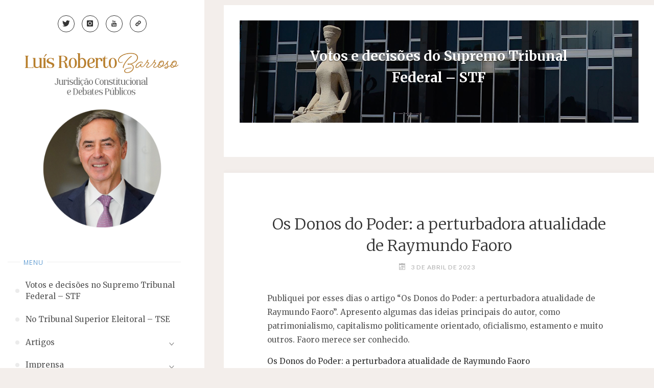

--- FILE ---
content_type: text/html; charset=UTF-8
request_url: https://luisrobertobarroso.com.br/?p=2013
body_size: 54802
content:
<!DOCTYPE html>
<html lang="pt-BR">
<head>
<meta name="viewport" content="width=device-width, user-scalable=yes, initial-scale=1.0">
<meta http-equiv="X-UA-Compatible" content="IE=edge" /><meta charset="UTF-8">
<link rel="profile" href="http://gmpg.org/xfn/11">
<title>Os Donos do Poder: a perturbadora atualidade de Raymundo Faoro &#8211; Luís Roberto Barroso</title>
<meta name='robots' content='max-image-preview:large' />
<link rel='dns-prefetch' href='//fonts.googleapis.com' />
<link rel="alternate" type="application/rss+xml" title="Feed para Luís Roberto Barroso &raquo;" href="https://luisrobertobarroso.com.br/?feed=rss2" />
<link rel="alternate" type="application/rss+xml" title="Feed de comentários para Luís Roberto Barroso &raquo;" href="https://luisrobertobarroso.com.br/?feed=comments-rss2" />
<link rel="alternate" title="oEmbed (JSON)" type="application/json+oembed" href="https://luisrobertobarroso.com.br/index.php?rest_route=%2Foembed%2F1.0%2Fembed&#038;url=https%3A%2F%2Fluisrobertobarroso.com.br%2F%3Fp%3D2013" />
<link rel="alternate" title="oEmbed (XML)" type="text/xml+oembed" href="https://luisrobertobarroso.com.br/index.php?rest_route=%2Foembed%2F1.0%2Fembed&#038;url=https%3A%2F%2Fluisrobertobarroso.com.br%2F%3Fp%3D2013&#038;format=xml" />
<style id='wp-img-auto-sizes-contain-inline-css'>
img:is([sizes=auto i],[sizes^="auto," i]){contain-intrinsic-size:3000px 1500px}
/*# sourceURL=wp-img-auto-sizes-contain-inline-css */
</style>
<style id='wp-emoji-styles-inline-css'>

	img.wp-smiley, img.emoji {
		display: inline !important;
		border: none !important;
		box-shadow: none !important;
		height: 1em !important;
		width: 1em !important;
		margin: 0 0.07em !important;
		vertical-align: -0.1em !important;
		background: none !important;
		padding: 0 !important;
	}
/*# sourceURL=wp-emoji-styles-inline-css */
</style>
<style id='wp-block-library-inline-css'>
:root{--wp-block-synced-color:#7a00df;--wp-block-synced-color--rgb:122,0,223;--wp-bound-block-color:var(--wp-block-synced-color);--wp-editor-canvas-background:#ddd;--wp-admin-theme-color:#007cba;--wp-admin-theme-color--rgb:0,124,186;--wp-admin-theme-color-darker-10:#006ba1;--wp-admin-theme-color-darker-10--rgb:0,107,160.5;--wp-admin-theme-color-darker-20:#005a87;--wp-admin-theme-color-darker-20--rgb:0,90,135;--wp-admin-border-width-focus:2px}@media (min-resolution:192dpi){:root{--wp-admin-border-width-focus:1.5px}}.wp-element-button{cursor:pointer}:root .has-very-light-gray-background-color{background-color:#eee}:root .has-very-dark-gray-background-color{background-color:#313131}:root .has-very-light-gray-color{color:#eee}:root .has-very-dark-gray-color{color:#313131}:root .has-vivid-green-cyan-to-vivid-cyan-blue-gradient-background{background:linear-gradient(135deg,#00d084,#0693e3)}:root .has-purple-crush-gradient-background{background:linear-gradient(135deg,#34e2e4,#4721fb 50%,#ab1dfe)}:root .has-hazy-dawn-gradient-background{background:linear-gradient(135deg,#faaca8,#dad0ec)}:root .has-subdued-olive-gradient-background{background:linear-gradient(135deg,#fafae1,#67a671)}:root .has-atomic-cream-gradient-background{background:linear-gradient(135deg,#fdd79a,#004a59)}:root .has-nightshade-gradient-background{background:linear-gradient(135deg,#330968,#31cdcf)}:root .has-midnight-gradient-background{background:linear-gradient(135deg,#020381,#2874fc)}:root{--wp--preset--font-size--normal:16px;--wp--preset--font-size--huge:42px}.has-regular-font-size{font-size:1em}.has-larger-font-size{font-size:2.625em}.has-normal-font-size{font-size:var(--wp--preset--font-size--normal)}.has-huge-font-size{font-size:var(--wp--preset--font-size--huge)}.has-text-align-center{text-align:center}.has-text-align-left{text-align:left}.has-text-align-right{text-align:right}.has-fit-text{white-space:nowrap!important}#end-resizable-editor-section{display:none}.aligncenter{clear:both}.items-justified-left{justify-content:flex-start}.items-justified-center{justify-content:center}.items-justified-right{justify-content:flex-end}.items-justified-space-between{justify-content:space-between}.screen-reader-text{border:0;clip-path:inset(50%);height:1px;margin:-1px;overflow:hidden;padding:0;position:absolute;width:1px;word-wrap:normal!important}.screen-reader-text:focus{background-color:#ddd;clip-path:none;color:#444;display:block;font-size:1em;height:auto;left:5px;line-height:normal;padding:15px 23px 14px;text-decoration:none;top:5px;width:auto;z-index:100000}html :where(.has-border-color){border-style:solid}html :where([style*=border-top-color]){border-top-style:solid}html :where([style*=border-right-color]){border-right-style:solid}html :where([style*=border-bottom-color]){border-bottom-style:solid}html :where([style*=border-left-color]){border-left-style:solid}html :where([style*=border-width]){border-style:solid}html :where([style*=border-top-width]){border-top-style:solid}html :where([style*=border-right-width]){border-right-style:solid}html :where([style*=border-bottom-width]){border-bottom-style:solid}html :where([style*=border-left-width]){border-left-style:solid}html :where(img[class*=wp-image-]){height:auto;max-width:100%}:where(figure){margin:0 0 1em}html :where(.is-position-sticky){--wp-admin--admin-bar--position-offset:var(--wp-admin--admin-bar--height,0px)}@media screen and (max-width:600px){html :where(.is-position-sticky){--wp-admin--admin-bar--position-offset:0px}}

/*# sourceURL=wp-block-library-inline-css */
</style><style id='wp-block-group-inline-css'>
.wp-block-group{box-sizing:border-box}:where(.wp-block-group.wp-block-group-is-layout-constrained){position:relative}
/*# sourceURL=https://luisrobertobarroso.com.br/wp-includes/blocks/group/style.min.css */
</style>
<style id='wp-block-paragraph-inline-css'>
.is-small-text{font-size:.875em}.is-regular-text{font-size:1em}.is-large-text{font-size:2.25em}.is-larger-text{font-size:3em}.has-drop-cap:not(:focus):first-letter{float:left;font-size:8.4em;font-style:normal;font-weight:100;line-height:.68;margin:.05em .1em 0 0;text-transform:uppercase}body.rtl .has-drop-cap:not(:focus):first-letter{float:none;margin-left:.1em}p.has-drop-cap.has-background{overflow:hidden}:root :where(p.has-background){padding:1.25em 2.375em}:where(p.has-text-color:not(.has-link-color)) a{color:inherit}p.has-text-align-left[style*="writing-mode:vertical-lr"],p.has-text-align-right[style*="writing-mode:vertical-rl"]{rotate:180deg}
/*# sourceURL=https://luisrobertobarroso.com.br/wp-includes/blocks/paragraph/style.min.css */
</style>
<style id='global-styles-inline-css'>
:root{--wp--preset--aspect-ratio--square: 1;--wp--preset--aspect-ratio--4-3: 4/3;--wp--preset--aspect-ratio--3-4: 3/4;--wp--preset--aspect-ratio--3-2: 3/2;--wp--preset--aspect-ratio--2-3: 2/3;--wp--preset--aspect-ratio--16-9: 16/9;--wp--preset--aspect-ratio--9-16: 9/16;--wp--preset--color--black: #000000;--wp--preset--color--cyan-bluish-gray: #abb8c3;--wp--preset--color--white: #ffffff;--wp--preset--color--pale-pink: #f78da7;--wp--preset--color--vivid-red: #cf2e2e;--wp--preset--color--luminous-vivid-orange: #ff6900;--wp--preset--color--luminous-vivid-amber: #fcb900;--wp--preset--color--light-green-cyan: #7bdcb5;--wp--preset--color--vivid-green-cyan: #00d084;--wp--preset--color--pale-cyan-blue: #8ed1fc;--wp--preset--color--vivid-cyan-blue: #0693e3;--wp--preset--color--vivid-purple: #9b51e0;--wp--preset--color--accent-1: #333;--wp--preset--color--accent-2: #1e73be;--wp--preset--color--sitetext: #555;--wp--preset--color--sitebg: #fff;--wp--preset--gradient--vivid-cyan-blue-to-vivid-purple: linear-gradient(135deg,rgb(6,147,227) 0%,rgb(155,81,224) 100%);--wp--preset--gradient--light-green-cyan-to-vivid-green-cyan: linear-gradient(135deg,rgb(122,220,180) 0%,rgb(0,208,130) 100%);--wp--preset--gradient--luminous-vivid-amber-to-luminous-vivid-orange: linear-gradient(135deg,rgb(252,185,0) 0%,rgb(255,105,0) 100%);--wp--preset--gradient--luminous-vivid-orange-to-vivid-red: linear-gradient(135deg,rgb(255,105,0) 0%,rgb(207,46,46) 100%);--wp--preset--gradient--very-light-gray-to-cyan-bluish-gray: linear-gradient(135deg,rgb(238,238,238) 0%,rgb(169,184,195) 100%);--wp--preset--gradient--cool-to-warm-spectrum: linear-gradient(135deg,rgb(74,234,220) 0%,rgb(151,120,209) 20%,rgb(207,42,186) 40%,rgb(238,44,130) 60%,rgb(251,105,98) 80%,rgb(254,248,76) 100%);--wp--preset--gradient--blush-light-purple: linear-gradient(135deg,rgb(255,206,236) 0%,rgb(152,150,240) 100%);--wp--preset--gradient--blush-bordeaux: linear-gradient(135deg,rgb(254,205,165) 0%,rgb(254,45,45) 50%,rgb(107,0,62) 100%);--wp--preset--gradient--luminous-dusk: linear-gradient(135deg,rgb(255,203,112) 0%,rgb(199,81,192) 50%,rgb(65,88,208) 100%);--wp--preset--gradient--pale-ocean: linear-gradient(135deg,rgb(255,245,203) 0%,rgb(182,227,212) 50%,rgb(51,167,181) 100%);--wp--preset--gradient--electric-grass: linear-gradient(135deg,rgb(202,248,128) 0%,rgb(113,206,126) 100%);--wp--preset--gradient--midnight: linear-gradient(135deg,rgb(2,3,129) 0%,rgb(40,116,252) 100%);--wp--preset--font-size--small: 10px;--wp--preset--font-size--medium: 20px;--wp--preset--font-size--large: 25px;--wp--preset--font-size--x-large: 42px;--wp--preset--font-size--normal: 16px;--wp--preset--font-size--larger: 40px;--wp--preset--spacing--20: 0.44rem;--wp--preset--spacing--30: 0.67rem;--wp--preset--spacing--40: 1rem;--wp--preset--spacing--50: 1.5rem;--wp--preset--spacing--60: 2.25rem;--wp--preset--spacing--70: 3.38rem;--wp--preset--spacing--80: 5.06rem;--wp--preset--shadow--natural: 6px 6px 9px rgba(0, 0, 0, 0.2);--wp--preset--shadow--deep: 12px 12px 50px rgba(0, 0, 0, 0.4);--wp--preset--shadow--sharp: 6px 6px 0px rgba(0, 0, 0, 0.2);--wp--preset--shadow--outlined: 6px 6px 0px -3px rgb(255, 255, 255), 6px 6px rgb(0, 0, 0);--wp--preset--shadow--crisp: 6px 6px 0px rgb(0, 0, 0);}:where(.is-layout-flex){gap: 0.5em;}:where(.is-layout-grid){gap: 0.5em;}body .is-layout-flex{display: flex;}.is-layout-flex{flex-wrap: wrap;align-items: center;}.is-layout-flex > :is(*, div){margin: 0;}body .is-layout-grid{display: grid;}.is-layout-grid > :is(*, div){margin: 0;}:where(.wp-block-columns.is-layout-flex){gap: 2em;}:where(.wp-block-columns.is-layout-grid){gap: 2em;}:where(.wp-block-post-template.is-layout-flex){gap: 1.25em;}:where(.wp-block-post-template.is-layout-grid){gap: 1.25em;}.has-black-color{color: var(--wp--preset--color--black) !important;}.has-cyan-bluish-gray-color{color: var(--wp--preset--color--cyan-bluish-gray) !important;}.has-white-color{color: var(--wp--preset--color--white) !important;}.has-pale-pink-color{color: var(--wp--preset--color--pale-pink) !important;}.has-vivid-red-color{color: var(--wp--preset--color--vivid-red) !important;}.has-luminous-vivid-orange-color{color: var(--wp--preset--color--luminous-vivid-orange) !important;}.has-luminous-vivid-amber-color{color: var(--wp--preset--color--luminous-vivid-amber) !important;}.has-light-green-cyan-color{color: var(--wp--preset--color--light-green-cyan) !important;}.has-vivid-green-cyan-color{color: var(--wp--preset--color--vivid-green-cyan) !important;}.has-pale-cyan-blue-color{color: var(--wp--preset--color--pale-cyan-blue) !important;}.has-vivid-cyan-blue-color{color: var(--wp--preset--color--vivid-cyan-blue) !important;}.has-vivid-purple-color{color: var(--wp--preset--color--vivid-purple) !important;}.has-black-background-color{background-color: var(--wp--preset--color--black) !important;}.has-cyan-bluish-gray-background-color{background-color: var(--wp--preset--color--cyan-bluish-gray) !important;}.has-white-background-color{background-color: var(--wp--preset--color--white) !important;}.has-pale-pink-background-color{background-color: var(--wp--preset--color--pale-pink) !important;}.has-vivid-red-background-color{background-color: var(--wp--preset--color--vivid-red) !important;}.has-luminous-vivid-orange-background-color{background-color: var(--wp--preset--color--luminous-vivid-orange) !important;}.has-luminous-vivid-amber-background-color{background-color: var(--wp--preset--color--luminous-vivid-amber) !important;}.has-light-green-cyan-background-color{background-color: var(--wp--preset--color--light-green-cyan) !important;}.has-vivid-green-cyan-background-color{background-color: var(--wp--preset--color--vivid-green-cyan) !important;}.has-pale-cyan-blue-background-color{background-color: var(--wp--preset--color--pale-cyan-blue) !important;}.has-vivid-cyan-blue-background-color{background-color: var(--wp--preset--color--vivid-cyan-blue) !important;}.has-vivid-purple-background-color{background-color: var(--wp--preset--color--vivid-purple) !important;}.has-black-border-color{border-color: var(--wp--preset--color--black) !important;}.has-cyan-bluish-gray-border-color{border-color: var(--wp--preset--color--cyan-bluish-gray) !important;}.has-white-border-color{border-color: var(--wp--preset--color--white) !important;}.has-pale-pink-border-color{border-color: var(--wp--preset--color--pale-pink) !important;}.has-vivid-red-border-color{border-color: var(--wp--preset--color--vivid-red) !important;}.has-luminous-vivid-orange-border-color{border-color: var(--wp--preset--color--luminous-vivid-orange) !important;}.has-luminous-vivid-amber-border-color{border-color: var(--wp--preset--color--luminous-vivid-amber) !important;}.has-light-green-cyan-border-color{border-color: var(--wp--preset--color--light-green-cyan) !important;}.has-vivid-green-cyan-border-color{border-color: var(--wp--preset--color--vivid-green-cyan) !important;}.has-pale-cyan-blue-border-color{border-color: var(--wp--preset--color--pale-cyan-blue) !important;}.has-vivid-cyan-blue-border-color{border-color: var(--wp--preset--color--vivid-cyan-blue) !important;}.has-vivid-purple-border-color{border-color: var(--wp--preset--color--vivid-purple) !important;}.has-vivid-cyan-blue-to-vivid-purple-gradient-background{background: var(--wp--preset--gradient--vivid-cyan-blue-to-vivid-purple) !important;}.has-light-green-cyan-to-vivid-green-cyan-gradient-background{background: var(--wp--preset--gradient--light-green-cyan-to-vivid-green-cyan) !important;}.has-luminous-vivid-amber-to-luminous-vivid-orange-gradient-background{background: var(--wp--preset--gradient--luminous-vivid-amber-to-luminous-vivid-orange) !important;}.has-luminous-vivid-orange-to-vivid-red-gradient-background{background: var(--wp--preset--gradient--luminous-vivid-orange-to-vivid-red) !important;}.has-very-light-gray-to-cyan-bluish-gray-gradient-background{background: var(--wp--preset--gradient--very-light-gray-to-cyan-bluish-gray) !important;}.has-cool-to-warm-spectrum-gradient-background{background: var(--wp--preset--gradient--cool-to-warm-spectrum) !important;}.has-blush-light-purple-gradient-background{background: var(--wp--preset--gradient--blush-light-purple) !important;}.has-blush-bordeaux-gradient-background{background: var(--wp--preset--gradient--blush-bordeaux) !important;}.has-luminous-dusk-gradient-background{background: var(--wp--preset--gradient--luminous-dusk) !important;}.has-pale-ocean-gradient-background{background: var(--wp--preset--gradient--pale-ocean) !important;}.has-electric-grass-gradient-background{background: var(--wp--preset--gradient--electric-grass) !important;}.has-midnight-gradient-background{background: var(--wp--preset--gradient--midnight) !important;}.has-small-font-size{font-size: var(--wp--preset--font-size--small) !important;}.has-medium-font-size{font-size: var(--wp--preset--font-size--medium) !important;}.has-large-font-size{font-size: var(--wp--preset--font-size--large) !important;}.has-x-large-font-size{font-size: var(--wp--preset--font-size--x-large) !important;}
/*# sourceURL=global-styles-inline-css */
</style>

<style id='classic-theme-styles-inline-css'>
/*! This file is auto-generated */
.wp-block-button__link{color:#fff;background-color:#32373c;border-radius:9999px;box-shadow:none;text-decoration:none;padding:calc(.667em + 2px) calc(1.333em + 2px);font-size:1.125em}.wp-block-file__button{background:#32373c;color:#fff;text-decoration:none}
/*# sourceURL=/wp-includes/css/classic-themes.min.css */
</style>
<link rel='stylesheet' id='verbosa-themefonts-css' href='https://luisrobertobarroso.com.br/wp-content/themes/verbosa/resources/fonts/fontfaces.css?ver=1.2.1.1' media='all' />
<link rel='stylesheet' id='verbosa-googlefonts-css' href='//fonts.googleapis.com/css?family=Merriweather%3A%7CJosefin+Sans%3A%7CLato%3A%7COpen+Sans%3A%7CMerriweather%3A100%2C200%2C300%2C400%2C500%2C600%2C700%2C800%2C900%7CJosefin+Sans%3A300%7CLato%3A300%7CMerriweather%3A400%7COpen+Sans%3A300%7CMerriweather%3A300%7CLato%3A400&#038;ver=1.2.1.1' media='all' />
<link rel='stylesheet' id='verbosa-main-css' href='https://luisrobertobarroso.com.br/wp-content/themes/verbosa/style.css?ver=1.2.1.1' media='all' />
<style id='verbosa-main-inline-css'>
 #content, #colophon-inside { max-width: 1440px; } #sidebar { width: 400px; } #container.two-columns-left .main, #container.two-columns-right .main { width: calc(97% - 400px); } #container.two-columns-left #sidebar-back, #container.two-columns-right #sidebar-back { width: calc( 50% - 320px); min-width: 400px;} html { font-family: Merriweather; font-size: 16px; font-weight: 400; line-height: 1.8; } #site-title { font-family: Josefin Sans; font-size: 150%; font-weight: 300; } #site-description { font-family: Lato; font-size: 110%; font-weight: 300; } #access ul li a { font-family: Merriweather; font-size: 100%; font-weight: 400; } #mobile-menu ul li a { font-family: Merriweather; } .widget-title { font-family: Open Sans; font-size: 80%; font-weight: 300; } .widget-container { font-family: Merriweather; font-size: 80%; font-weight: 300; } .entry-title, #reply-title { font-family: Merriweather; color: #333; font-size: 200%; font-weight: 300;} h1 { font-size: 2.76em; } h2 { font-size: 2.4em; } h3 { font-size: 2.04em; } h4 { font-size: 1.68em; } h5 { font-size: 1.32em; } h6 { font-size: 0.96em; } h1, h2, h3, h4, h5, h6 { font-family: Merriweather; font-weight: 400; } body { color: #555; background-color: #F3EEEB; } #site-title a, #access li { color: #333; } #site-description { color: #AEAEAE; } #access a, #access .dropdown-toggle, #mobile-menu a, #mobile-menu .dropdown-toggle { color: #555; } #access a:hover, #mobile-menu a:hover { color: #1e73be; } #access li a span:before { background-color: #cccccc; } #access li:hover > a:before { background-color: #1e73be; } .dropdown-toggle:hover:after { border-color: #AEAEAE;} .searchform:before { background-color: #1e73be; color: #fff;} #colophon .searchform:before { color: #fff; } article.hentry, .main > div:not(#content-masonry), .comment-header, .main > header, .main > nav#nav-below, .pagination span, .pagination a, #nav-old-below, .content-widget { background-color: #fff; } #sidebar-back, #sidebar, nav#mobile-menu { background-color: #fff; } .pagination a:hover, .pagination span:hover { border-color: #AEAEAE;} #breadcrumbs-container { background-color: #fff;} #colophon { background-color: #fff; } span.entry-format i { color: #AEAEAE; border-color: #AEAEAE;} span.entry-format i:hover { color: #1e73be; } .entry-format > i:before { color: #AEAEAE;} .entry-content blockquote::before, .entry-content blockquote::after { color: rgba(85,85,85,0.1); } a { color: #333; } a:hover, .entry-meta span a:hover, .widget-title span, .comments-link a:hover { color: #1e73be; } .entry-meta a { background-image: linear-gradient(to bottom, #1e73be 0%, #1e73be 100%);} .entry-title a { background-image: linear-gradient(to bottom, #333 0%, #333 100%);} .author-info .author-avatar img { border-color: #eeeeee; background-color: #fff ;} #footer a, .page-title strong { color: #333; } #footer a:hover { color: #1e73be; } .socials a { border-color: #333;} .socials a:before { color: #333; } .socials a:after { background-color: #1e73be; } #commentform { } #toTop .icon-back2top:before { color: #333; } #toTop:hover .icon-back2top:before { color: #1e73be; } .page-link a:hover { background: #1e73be; color: #F3EEEB; } .page-link > span > em { background-color: #eeeeee; } .verbosa-caption-one .main .wp-caption .wp-caption-text { border-color: #eeeeee; } .verbosa-caption-two .main .wp-caption .wp-caption-text { background-color: #f5f5f5; } .verbosa-image-one .entry-content img[class*="align"], .verbosa-image-one .entry-summary img[class*="align"], .verbosa-image-two .entry-content img[class*='align'], .verbosa-image-two .entry-summary img[class*='align'] { border-color: #eeeeee; } .verbosa-image-five .entry-content img[class*='align'], .verbosa-image-five .entry-summary img[class*='align'] { border-color: #1e73be; } /* diffs */ #sidebar .searchform { border-color: #eeeeee; } #colophon .searchform { border-color: #eeeeee; } .main .searchform { border-color: #eeeeee; background-color: #fff;} .searchform .searchsubmit { color: #AEAEAE;} .socials a:after { color: #fff;} #breadcrumbs-nav .icon-angle-right::before, .entry-meta span, .entry-meta span a, .entry-utility span, .entry-meta time, .comment-meta a, .entry-meta .icon-metas:before, a.continue-reading-link { color: #AEAEAE; font-size: 90%; font-weight: 400; } .entry-meta span, .entry-meta span a, .entry-utility span, .entry-meta time, .comment-meta a, a.continue-reading-link { font-family: Lato; } a.continue-reading-link { background-color: #1e73be; color: #fff; } a.continue-reading-link:hover { background-color: #333; } .comment-form > p:before { color: #AEAEAE; } .comment-form > p:hover:before { color: #1e73be; } code, #nav-below .nav-previous a:before, #nav-below .nav-next a:before { background-color: #eeeeee; } #nav-below .nav-previous a:hover:before, #nav-below .nav-next a:hover:before { background-color: #dddddd; } #nav-below em { color: #AEAEAE;} #nav-below > div:before { border-color: #eeeeee; background-color: #fff;} #nav-below > div:hover:before { border-color: #dddddd; background-color: #dddddd;} pre, article .author-info, .comment-author, #nav-comments, .page-link, .commentlist .comment-body, .commentlist .pingback, .commentlist img.avatar { border-color: #eeeeee; } #sidebar .widget-title span { background-color: #fff; } #sidebar .widget-title:after { background-color: #eeeeee; } #site-copyright, #footer { border-color: #eeeeee; } #colophon .widget-title span { background-color: #fff; } #colophon .widget-title:after { background-color: #eeeeee; } select, input[type], textarea { color: #555; /*background-color: #f5f5f5;*/ } input[type="submit"], input[type="reset"] { background-color: #333; color: #fff; } input[type="submit"]:hover, input[type="reset"]:hover { background-color: #1e73be; } select, input[type], textarea { border-color: #e9e9e9; } input[type]:hover, textarea:hover, input[type]:focus, textarea:focus { /*background-color: rgba(245,245,245,0.65);*/ border-color: #cdcdcd; } hr { background-color: #e9e9e9; } #toTop { background-color: rgba(250,250,250,0.8) } /* gutenberg */ .wp-block-image.alignwide, .wp-block-image.alignfull { margin-left: -9rem; margin-right: -9rem; } .wp-block-image.alignwide img, .wp-block-image.alignfull img { width: 100%; max-width: 100%; } .has-accent-1-color, .has-accent-1-color:hover { color: #333; } .has-accent-2-color, .has-accent-2-color:hover { color: #1e73be; } .has-sitetext-color, .has-sitetext-color:hover { color: #555; } .has-sitebg-color, .has-sitebg-color:hover { color: #fff; } .has-accent-1-background-color { background-color: #333; } .has-accent-2-background-color { background-color: #1e73be; } .has-sitetext-background-color { background-color: #555; } .has-sitebg-background-color { background-color: #fff; } .has-small-font-size { font-size: 10px; } .has-regular-font-size { font-size: 16px; } .has-large-font-size { font-size: 25px; } .has-larger-font-size { font-size: 40px; } .has-huge-font-size { font-size: 40px; } .main .entry-content, .main .entry-summary { text-align: inherit; } .main p, .main ul, .main ol, .main dd, .main pre, .main hr { margin-bottom: 1em; } .main p { text-indent: 0em; } .main a.post-featured-image { background-position: center center; } .main .featured-bar { height: 5px; background-color: #1e73be;} .main .featured-bar:before { background-color: #333;} .main { margin-top: 10px; } .verbosa-cropped-featured .main .post-thumbnail-container { height: 200px; } .verbosa-responsive-featured .main .post-thumbnail-container { max-height: 200px; height: auto; } article.hentry, #breadcrumbs-nav, .verbosa-magazine-one #content-masonry article.hentry, .verbosa-magazine-one .pad-container { padding-left: 10%; padding-right: 10%; } .verbosa-magazine-two #content-masonry article.hentry, .verbosa-magazine-two .pad-container, .with-masonry.verbosa-magazine-two #breadcrumbs-nav { padding-left: 4.76%; padding-right: 4.76%; } .verbosa-magazine-three #content-masonry article.hentry, .verbosa-magazine-three .pad-container, .with-masonry.verbosa-magazine-three #breadcrumbs-nav { padding-left: 3.23%; padding-right: 3.23%; } article.hentry .post-thumbnail-container { margin-left: -15%; margin-right: -15%; width: 130%; } #branding img.header-image { max-height: 250px; } #site-title, #site-description { display: none; } .lp-staticslider .staticslider-caption-title, .seriousslider.seriousslider-theme .seriousslider-caption-title { font-family: Josefin Sans; /* font-weight: 300; */ } .lp-staticslider .staticslider-caption-text, .seriousslider.seriousslider-theme .seriousslider-caption-text { font-family: Lato; font-weight: 300; } a[class^="staticslider-button"] { font-family: Lato; font-size: 90%; font-weight: 400; } .lp-text-overlay, .lp-text { background-color: #fff; } .lp-staticslider .staticslider-caption, .seriousslider.seriousslider-theme .seriousslider-caption, .verbosa-landing-page .lp-text-inside, .verbosa-landing-page .lp-posts-inside, .verbosa-landing-page .lp-page-inside, .verbosa-landing-page .content-widget { max-width: 1440px; } .verbosa-landing-page .content-widget { margin: 0 auto; } a.staticslider-button-1 { color: #fff; border-color: #1e73be; background-color: #1e73be; } a.staticslider-button-1:hover { color: #1e73be; } a.staticslider-button-2 { border-color: #fff; background-color: #fff; color: #555; } .staticslider-button-2:hover { color: #fff; background-color: transparent; } 
/*# sourceURL=verbosa-main-inline-css */
</style>
<link rel='stylesheet' id='cryout-serious-slider-style-css' href='https://luisrobertobarroso.com.br/wp-content/plugins/cryout-serious-slider/resources/style.css?ver=1.2.4' media='all' />
<script src="https://luisrobertobarroso.com.br/wp-includes/js/jquery/jquery.min.js?ver=3.7.1" id="jquery-core-js"></script>
<script src="https://luisrobertobarroso.com.br/wp-includes/js/jquery/jquery-migrate.min.js?ver=3.4.1" id="jquery-migrate-js"></script>
<script src="https://luisrobertobarroso.com.br/wp-content/plugins/cryout-serious-slider/resources/jquery.mobile.custom.min.js?ver=1.2.4" id="cryout-serious-slider-jquerymobile-js"></script>
<script src="https://luisrobertobarroso.com.br/wp-content/plugins/cryout-serious-slider/resources/slider.js?ver=1.2.4" id="cryout-serious-slider-script-js"></script>
<link rel="https://api.w.org/" href="https://luisrobertobarroso.com.br/index.php?rest_route=/" /><link rel="alternate" title="JSON" type="application/json" href="https://luisrobertobarroso.com.br/index.php?rest_route=/wp/v2/posts/2013" /><link rel="EditURI" type="application/rsd+xml" title="RSD" href="https://luisrobertobarroso.com.br/xmlrpc.php?rsd" />
<meta name="generator" content="WordPress 6.9" />
<link rel="canonical" href="https://luisrobertobarroso.com.br/?p=2013" />
<link rel='shortlink' href='https://luisrobertobarroso.com.br/?p=2013' />
<link rel="author" href="http://luisrobertobarroso.com.br"><script type="text/javascript" src="https://www.w3counter.com/tracker.js?id=108109&wphead=true"></script>
</head>

<body class="wp-singular post-template-default single single-post postid-2013 single-format-standard wp-custom-logo wp-embed-responsive wp-theme-verbosa verbosa-image-one verbosa-caption-two verbosa-cropped-featured verbosa-magazine-two verbosa-magazine-layout verbosa-comhide-in-posts verbosa-comment-placeholder verbosa-hide-page-title verbosa-hide-cat-title verbosa-elementshadow verbosa-no-sidebar-back" itemscope itemtype="http://schema.org/WebPage">
			<a class="skip-link screen-reader-text" href="#main" title="Skip to content"> Skip to content </a>
			<div id="site-wrapper">

		<div id="content" class="cryout">
			
<div id="container" class="two-columns-left">
		<div id="sidebar">

		<header id="header"  itemscope itemtype="http://schema.org/WPHeader">
			<nav id="mobile-menu">
				<div><ul id="mobile-nav" class=""><li id="menu-item-1836" class="menu-item menu-item-type-post_type menu-item-object-page menu-item-1836"><a href="https://luisrobertobarroso.com.br/?page_id=41"><span>Votos e decisões no Supremo Tribunal Federal &#8211; STF</span></a></li>
<li id="menu-item-1843" class="menu-item menu-item-type-post_type menu-item-object-page menu-item-1843"><a href="https://luisrobertobarroso.com.br/?page_id=1357"><span>No Tribunal Superior Eleitoral &#8211; TSE</span></a></li>
<li id="menu-item-1833" class="menu-item menu-item-type-post_type menu-item-object-page menu-item-has-children menu-item-1833"><a href="https://luisrobertobarroso.com.br/?page_id=37"><span>Artigos</span></a>
<ul class="sub-menu">
	<li id="menu-item-1840" class="menu-item menu-item-type-post_type menu-item-object-page menu-item-1840"><a href="https://luisrobertobarroso.com.br/?page_id=37"><span>Artigos acadêmicos</span></a></li>
	<li id="menu-item-1841" class="menu-item menu-item-type-post_type menu-item-object-page menu-item-1841"><a href="https://luisrobertobarroso.com.br/?page_id=552"><span>Artigos jornalísticos</span></a></li>
</ul>
</li>
<li id="menu-item-1838" class="menu-item menu-item-type-post_type menu-item-object-page menu-item-has-children menu-item-1838"><a href="https://luisrobertobarroso.com.br/?page_id=498"><span>Imprensa</span></a>
<ul class="sub-menu">
	<li id="menu-item-1845" class="menu-item menu-item-type-post_type menu-item-object-page menu-item-1845"><a href="https://luisrobertobarroso.com.br/?page_id=498"><span>Entrevistas</span></a></li>
	<li id="menu-item-1844" class="menu-item menu-item-type-post_type menu-item-object-page menu-item-1844"><a href="https://luisrobertobarroso.com.br/?page_id=1360"><span>Matérias e notas</span></a></li>
</ul>
</li>
<li id="menu-item-1846" class="menu-item menu-item-type-post_type menu-item-object-page menu-item-1846"><a href="https://luisrobertobarroso.com.br/?page_id=487"><span>Palestras</span></a></li>
<li id="menu-item-1832" class="menu-item menu-item-type-post_type menu-item-object-page menu-item-1832"><a href="https://luisrobertobarroso.com.br/?page_id=567"><span>Sustentações orais como advogado</span></a></li>
<li id="menu-item-1837" class="menu-item menu-item-type-post_type menu-item-object-page menu-item-1837"><a href="https://luisrobertobarroso.com.br/?page_id=485"><span>Aulas</span></a></li>
<li id="menu-item-1834" class="menu-item menu-item-type-post_type menu-item-object-page menu-item-1834"><a href="https://luisrobertobarroso.com.br/?page_id=39"><span>Discursos e pronunciamentos</span></a></li>
<li id="menu-item-1848" class="menu-item menu-item-type-post_type menu-item-object-page menu-item-1848"><a href="https://luisrobertobarroso.com.br/?page_id=1379"><span>Livros</span></a></li>
<li id="menu-item-1803" class="menu-item menu-item-type-post_type menu-item-object-page menu-item-has-children menu-item-1803"><a href="https://luisrobertobarroso.com.br/?page_id=45"><span>Vídeos</span></a>
<ul class="sub-menu">
	<li id="menu-item-1835" class="menu-item menu-item-type-post_type menu-item-object-page menu-item-1835"><a href="https://luisrobertobarroso.com.br/?page_id=45"><span>Vídeos em português</span></a></li>
	<li id="menu-item-1839" class="menu-item menu-item-type-post_type menu-item-object-page menu-item-1839"><a href="https://luisrobertobarroso.com.br/?page_id=523"><span>Vídeos em inglês</span></a></li>
	<li id="menu-item-1842" class="menu-item menu-item-type-post_type menu-item-object-page menu-item-1842"><a href="https://luisrobertobarroso.com.br/?page_id=983"><span>Vídeos em espanhol</span></a></li>
	<li id="menu-item-1849" class="menu-item menu-item-type-post_type menu-item-object-page menu-item-1849"><a href="https://luisrobertobarroso.com.br/?page_id=1449"><span>Vídeos em francês</span></a></li>
</ul>
</li>
<li id="menu-item-1804" class="menu-item menu-item-type-custom menu-item-object-custom menu-item-1804"><a target="_blank" href="https://pt.m.wikipedia.org/wiki/Lu%C3%ADs_Roberto_Barroso"><span>Na Wikipédia</span></a></li>
<li id="menu-item-1850" class="menu-item menu-item-type-post_type menu-item-object-page menu-item-1850"><a href="https://luisrobertobarroso.com.br/?page_id=1530"><span>Termos de uso para as redes sociais</span></a></li>
</ul></div>				<button type="button" id="nav-cancel"><i class="icon-cross"></i></button>
			</nav>
			<div id="branding" role="banner">
									<button type="button" id="nav-toggle"><span>&nbsp;</span></button>
								<nav id="sheader_above" class="socials"><a target="_blank" href="https://twitter.com/LRobertoBarroso"  class="menu-item menu-item-type-custom menu-item-object-custom menu-item-1799"><span>Twitter</span></a><a target="_blank" href="https://www.instagram.com/lrobertobarroso/"  class="menu-item menu-item-type-custom menu-item-object-custom menu-item-1800"><span>Instagram</span></a><a target="_blank" href="https://www.youtube.com/channel/UCwXVVKw-Us0o04AusVEA0Bg/videos"  class="menu-item menu-item-type-custom menu-item-object-custom menu-item-1801"><span>Youtube</span></a><a href="https://luisrobertobarroso.com.br/?page_id=1530"  class="menu-item menu-item-type-post_type menu-item-object-page menu-item-1847"><span>Termos de uso para as redes sociais</span></a></nav><div class="identity"><a href="https://luisrobertobarroso.com.br/" id="logo" class="custom-logo-link" title="Luís Roberto Barroso" rel="home"><img   src="https://luisrobertobarroso.com.br/wp-content/uploads/2021/06/cropped-cropped-Assinatura-Ministro-em-varios-formatosAssinatura_Jurisdição-Constitucional-e-Debates-Públicos-1.png" class="custom-logo" alt="Luís Roberto Barroso" decoding="async" fetchpriority="high" srcset="https://luisrobertobarroso.com.br/wp-content/uploads/2021/06/cropped-cropped-Assinatura-Ministro-em-varios-formatosAssinatura_Jurisdição-Constitucional-e-Debates-Públicos-1.png 469w, https://luisrobertobarroso.com.br/wp-content/uploads/2021/06/cropped-cropped-Assinatura-Ministro-em-varios-formatosAssinatura_Jurisdição-Constitucional-e-Debates-Públicos-1-300x91.png 300w" sizes="(max-width: 469px) 100vw, 469px" /></a></div>								<img class="header-image" alt="Os Donos do Poder: a perturbadora atualidade de Raymundo Faoro" src="https://luisrobertobarroso.com.br/wp-content/uploads/2025/03/cropped-Design-sem-nome.png" />
					
<aside id="primary" class="widget-area sidey"  itemscope itemtype="http://schema.org/WPSideBar">
	
	<section id="block-5" class="widget-container widget_block">
<div class="wp-block-group"><div class="wp-block-group__inner-container is-layout-flow wp-block-group-is-layout-flow"></div></div>
</section><section id="block-6" class="widget-container widget_block">
<div class="wp-block-group"><div class="wp-block-group__inner-container is-layout-flow wp-block-group-is-layout-flow"></div></div>
</section>
	</aside>

									<nav id="access" role="navigation"  aria-label="Primary Menu"  itemscope itemtype="http://schema.org/SiteNavigationElement">
						<h3 class="widget-title menu-title"><span>Menu</span></h3>
							<div><ul id="prime_nav" class=""><li class="menu-item menu-item-type-post_type menu-item-object-page menu-item-1836"><a href="https://luisrobertobarroso.com.br/?page_id=41"><span>Votos e decisões no Supremo Tribunal Federal &#8211; STF</span></a></li>
<li class="menu-item menu-item-type-post_type menu-item-object-page menu-item-1843"><a href="https://luisrobertobarroso.com.br/?page_id=1357"><span>No Tribunal Superior Eleitoral &#8211; TSE</span></a></li>
<li class="menu-item menu-item-type-post_type menu-item-object-page menu-item-has-children menu-item-1833"><a href="https://luisrobertobarroso.com.br/?page_id=37"><span>Artigos</span></a>
<ul class="sub-menu">
	<li class="menu-item menu-item-type-post_type menu-item-object-page menu-item-1840"><a href="https://luisrobertobarroso.com.br/?page_id=37"><span>Artigos acadêmicos</span></a></li>
	<li class="menu-item menu-item-type-post_type menu-item-object-page menu-item-1841"><a href="https://luisrobertobarroso.com.br/?page_id=552"><span>Artigos jornalísticos</span></a></li>
</ul>
</li>
<li class="menu-item menu-item-type-post_type menu-item-object-page menu-item-has-children menu-item-1838"><a href="https://luisrobertobarroso.com.br/?page_id=498"><span>Imprensa</span></a>
<ul class="sub-menu">
	<li class="menu-item menu-item-type-post_type menu-item-object-page menu-item-1845"><a href="https://luisrobertobarroso.com.br/?page_id=498"><span>Entrevistas</span></a></li>
	<li class="menu-item menu-item-type-post_type menu-item-object-page menu-item-1844"><a href="https://luisrobertobarroso.com.br/?page_id=1360"><span>Matérias e notas</span></a></li>
</ul>
</li>
<li class="menu-item menu-item-type-post_type menu-item-object-page menu-item-1846"><a href="https://luisrobertobarroso.com.br/?page_id=487"><span>Palestras</span></a></li>
<li class="menu-item menu-item-type-post_type menu-item-object-page menu-item-1832"><a href="https://luisrobertobarroso.com.br/?page_id=567"><span>Sustentações orais como advogado</span></a></li>
<li class="menu-item menu-item-type-post_type menu-item-object-page menu-item-1837"><a href="https://luisrobertobarroso.com.br/?page_id=485"><span>Aulas</span></a></li>
<li class="menu-item menu-item-type-post_type menu-item-object-page menu-item-1834"><a href="https://luisrobertobarroso.com.br/?page_id=39"><span>Discursos e pronunciamentos</span></a></li>
<li class="menu-item menu-item-type-post_type menu-item-object-page menu-item-1848"><a href="https://luisrobertobarroso.com.br/?page_id=1379"><span>Livros</span></a></li>
<li class="menu-item menu-item-type-post_type menu-item-object-page menu-item-has-children menu-item-1803"><a href="https://luisrobertobarroso.com.br/?page_id=45"><span>Vídeos</span></a>
<ul class="sub-menu">
	<li class="menu-item menu-item-type-post_type menu-item-object-page menu-item-1835"><a href="https://luisrobertobarroso.com.br/?page_id=45"><span>Vídeos em português</span></a></li>
	<li class="menu-item menu-item-type-post_type menu-item-object-page menu-item-1839"><a href="https://luisrobertobarroso.com.br/?page_id=523"><span>Vídeos em inglês</span></a></li>
	<li class="menu-item menu-item-type-post_type menu-item-object-page menu-item-1842"><a href="https://luisrobertobarroso.com.br/?page_id=983"><span>Vídeos em espanhol</span></a></li>
	<li class="menu-item menu-item-type-post_type menu-item-object-page menu-item-1849"><a href="https://luisrobertobarroso.com.br/?page_id=1449"><span>Vídeos em francês</span></a></li>
</ul>
</li>
<li class="menu-item menu-item-type-custom menu-item-object-custom menu-item-1804"><a target="_blank" href="https://pt.m.wikipedia.org/wiki/Lu%C3%ADs_Roberto_Barroso"><span>Na Wikipédia</span></a></li>
<li class="menu-item menu-item-type-post_type menu-item-object-page menu-item-1850"><a href="https://luisrobertobarroso.com.br/?page_id=1530"><span>Termos de uso para as redes sociais</span></a></li>
</ul></div>					</nav><!-- #access -->
				
			</div><!-- #branding -->
		</header><!-- #header -->

		
<aside id="secondary" class="widget-area sidey"  itemscope itemtype="http://schema.org/WPSideBar">

		<section id="block-3" class="widget-container widget_block">
<div class="wp-block-group"><div class="wp-block-group__inner-container is-layout-flow wp-block-group-is-layout-flow"></div></div>
</section><section id="block-4" class="widget-container widget_block">
<div class="wp-block-group"><div class="wp-block-group__inner-container is-layout-flow wp-block-group-is-layout-flow"></div></div>
</section>
	</aside>
		
<aside id="tertiary" class="widget-area sidey"  itemscope itemtype="http://schema.org/WPSideBar">
	
	
	</aside>

			<footer id="footer" role="contentinfo"  itemscope itemtype="http://schema.org/WPFooter">
		<div id="footer-inside">
					</div> <!-- #footer-inside -->
	</footer><!-- #footer -->

		</div><!--sidebar-->
		<div id="sidebar-back"></div>
	<main id="main" class="main">
				<aside class="content-widget content-widget-before"  itemscope itemtype="http://schema.org/WPSideBar">
			<section id="cryout_serious_slider_widget-4" class="widget-container serious-slider-widget">		<div id="serious-slider-10-rnd4360" class="cryout-serious-slider seriousslider serious-slider-10-rnd4360 cryout-serious-slider-10 seriousslider-overlay1 seriousslider-dark seriousslider-shadow-none seriousslider-responsive-legacy seriousslider-hidetitles-0 seriousslider-slide seriousslider-sizing2 seriousslider-aligncenter seriousslider-caption-animation-slide seriousslider-textstyle-textshadow" data-ride="seriousslider">
			<div class="seriousslider-inner" role="listbox">

			
			<div class="item slide-1 active" role="option">
								<a  href="https://luisrobertobarroso.com.br/publicacoes/" >
					<img class="item-image" src="https://luisrobertobarroso.com.br/wp-content/uploads/2021/06/UERJ_1200x200.png" alt="Artigos acadêmicos" width="1020" height="200">
				</a>
												<div class="seriousslider-caption">
					<div class="seriousslider-caption-inside">
						<div class="seriousslider-caption-title"><span>Artigos acadêmicos</span></div>												<div class="seriousslider-caption-buttons">
																																											</div>
					</div><!--seriousslider-caption-inside-->
				</div><!--seriousslider-caption-->
								<div class="seriousslider-hloader"></div>
				<figure class="seriousslider-cloader">
					<svg width="200" height="200">
						<circle cx="95" cy="95" r="20" transform="rotate(-90, 95, 95)"/>
					</svg>
			  </figure>
			</div>

			
			<div class="item slide-2 " role="option">
								<a  href="https://luisrobertobarroso.com.br/votos-e-decisoes/" >
					<img class="item-image" src="https://luisrobertobarroso.com.br/wp-content/uploads/2021/06/STF_1020x200.png" alt="Votos e decisões do Supremo Tribunal Federal &#8211; STF" width="1020" height="200">
				</a>
												<div class="seriousslider-caption">
					<div class="seriousslider-caption-inside">
						<div class="seriousslider-caption-title"><span>Votos e decisões do Supremo Tribunal Federal &#8211; STF</span></div>												<div class="seriousslider-caption-buttons">
																																											</div>
					</div><!--seriousslider-caption-inside-->
				</div><!--seriousslider-caption-->
								<div class="seriousslider-hloader"></div>
				<figure class="seriousslider-cloader">
					<svg width="200" height="200">
						<circle cx="95" cy="95" r="20" transform="rotate(-90, 95, 95)"/>
					</svg>
			  </figure>
			</div>

			
			<div class="item slide-3 " role="option">
								<a  href="https://luisrobertobarroso.com.br/no-tse/" >
					<img class="item-image" src="https://luisrobertobarroso.com.br/wp-content/uploads/2021/06/TSE_1200x200-1.png" alt="No Tribunal Superior Eleitoral &#8211; TSE" width="1020" height="200">
				</a>
												<div class="seriousslider-caption">
					<div class="seriousslider-caption-inside">
						<div class="seriousslider-caption-title"><span>No Tribunal Superior Eleitoral &#8211; TSE</span></div>												<div class="seriousslider-caption-buttons">
																																											</div>
					</div><!--seriousslider-caption-inside-->
				</div><!--seriousslider-caption-->
								<div class="seriousslider-hloader"></div>
				<figure class="seriousslider-cloader">
					<svg width="200" height="200">
						<circle cx="95" cy="95" r="20" transform="rotate(-90, 95, 95)"/>
					</svg>
			  </figure>
			</div>

						</div>

			<div class="seriousslider-indicators">
				<ol class="seriousslider-indicators-inside">
										<li data-target="#serious-slider-10-rnd4360" data-slide-to="0" class="active"></li>
										<li data-target="#serious-slider-10-rnd4360" data-slide-to="1" ></li>
										<li data-target="#serious-slider-10-rnd4360" data-slide-to="2" ></li>
									</ol>
			</div>

			<button class="left seriousslider-control" data-target="#serious-slider-10-rnd4360" role="button" data-slide="prev">
			  <span class="sicon-prev control-arrow" aria-hidden="true"></span>
			  <span class="sr-only">Previous Slide</span>
			</button>
			<button class="right seriousslider-control" data-target="#serious-slider-10-rnd4360" role="button" data-slide="next">
			  <span class="sicon-next control-arrow" aria-hidden="true"></span>
			  <span class="sr-only">Next Slide</span>
			</button>
		</div>
		</section>		</aside><!--content-widget-->
		
			<article id="post-2013" class="post-2013 post type-post status-publish format-standard hentry category-sem-categoria" itemscope itemtype="http://schema.org/Article" itemprop="mainEntity">

			<div class="featured-bar"></div>
			<header class="entry-header">
								<h1 class="entry-title"  itemprop="headline">Os Donos do Poder: a perturbadora atualidade de Raymundo Faoro</h1>
				<div class="entry-meta">
					
		<span class="onDate date" >
			<i class="icon-calendar icon-metas" title="Date"></i>
			<time class="published" datetime="2023-04-03T16:49:41-03:00"  itemprop="datePublished">3 de abril de 2023</time>
				<time class="updated" datetime="2023-04-03T16:49:41-03:00"  itemprop="dateModified"></time>
		</span>
						</div><!-- .entry-meta -->
			</header>

			
			<div class="entry-content"  itemprop="articleBody">
				
<p>Publiquei por esses dias o artigo &#8220;Os Donos do Poder: a perturbadora atualidade de Raymundo Faoro&#8221;. Apresento algumas das ideias principais do autor, como patrimonialismo, capitalismo politicamente orientado, oficialismo, estamento e muito outros. Faoro merece ser conhecido.</p>



<p><a href="http://luisrobertobarroso.com.br/wp-content/uploads/2023/04/RBPP_Os-Donos-do-Poder.pdf" data-type="URL" data-id="http://luisrobertobarroso.com.br/wp-content/uploads/2023/04/RBPP_Os-Donos-do-Poder.pdf" target="_blank" rel="noreferrer noopener">Os Donos do Poder: a perturbadora atualidade de Raymundo Faoro</a></p>



<p></p>
							</div><!-- .entry-content -->

			
			<footer class="entry-meta">
							</footer><!-- .entry-meta -->

			<nav id="nav-below" class="navigation" role="navigation">
				<div class="nav-previous"><em>Previous Post</em><a href="https://luisrobertobarroso.com.br/?p=2009" rel="prev"><span>Reflexão sobre incertezas</span></a></div>
				<div class="nav-next"><em>Next Post</em><a href="https://luisrobertobarroso.com.br/?p=2017" rel="next"><span>Mídias sociais e desinformação</span></a></div>
			</nav><!-- #nav-below -->

		
<section id="comments">
	
	
	</section><!-- #comments -->
		
	<span class="schema-publisher" itemprop="publisher" itemscope itemtype="https://schema.org/Organization">
         <span itemprop="logo" itemscope itemtype="https://schema.org/ImageObject">
           <meta itemprop="url" content="https://luisrobertobarroso.com.br/wp-content/uploads/2021/06/cropped-cropped-Assinatura-Ministro-em-varios-formatosAssinatura_Jurisdição-Constitucional-e-Debates-Públicos-1.png">
         </span>
         <meta itemprop="name" content="Luís Roberto Barroso">
    </span>
<link itemprop="mainEntityOfPage" href="https://luisrobertobarroso.com.br/?page_id=2013" />		</article><!-- #post-## -->


	
	</main><!-- #main -->
</div><!-- #container -->

			<div style="clear:both;"></div>

		</div><!-- #content -->

		<aside id="colophon" class="footer-two footer-center cryout" itemscope itemtype="http://schema.org/WPSideBar">
			<div id="colophon-inside">
							</div>
		</aside><!-- #colophon -->

	<a id="toTop"><span class="screen-reader-text">Back to Top</span><i class="icon-back2top"></i> </a>
	</div><!-- site-wrapper -->
	<style type="text/css"> /* cryout serious slider styles */ .serious-slider-10-rnd4360 { max-width: 1020px; } .serious-slider-10-rnd4360.seriousslider-sizing1, .serious-slider-10-rnd4360.seriousslider-sizing1 img { max-height: 200px; } .serious-slider-10-rnd4360.seriousslider-sizing2, .serious-slider-10-rnd4360.seriousslider-sizing2 img.item-image { height: 200px; } .serious-slider-10-rnd4360 .seriousslider-caption-inside { max-width: 1020px; font-size: 0.6em; } .serious-slider-10-rnd4360 .seriousslider-inner > .item { -webkit-transition-duration: 1s; -o-transition-duration: 1s; transition-duration: 1s; } .seriousslider-textstyle-bgcolor .seriousslider-caption-title span { background-color: rgba( 30,115,190, 0.6); } /* Indicators */ .seriousslider-dark .seriousslider-indicators li.active, .seriousslider-square .seriousslider-indicators li.active, .seriousslider-tall .seriousslider-indicators li.active, .seriousslider-captionleft .seriousslider-indicators li.active, .seriousslider-captionbottom .seriousslider-indicators li.active { background-color: rgba( 30,115,190, 0.8); } /* Arrows */ .seriousslider-dark .seriousslider-control:hover .control-arrow, .seriousslider-square .seriousslider-control:hover .control-arrow, .seriousslider-tall .seriousslider-control .control-arrow { background-color: rgba( 30,115,190, 0.8); } .seriousslider-tall .seriousslider-control:hover .control-arrow { color: rgba( 30,115,190, 1); background-color: #FFF; } .seriousslider-captionbottom .seriousslider-control .control-arrow, .seriousslider-captionleft .seriousslider-control .control-arrow { color: rgba( 30,115,190, .8); } .seriousslider-captionleft .seriousslider-control:hover .control-arrow { color: rgba( 30,115,190, 1); } /* Buttons */ /* Dark */ .seriousslider-dark .seriousslider-caption-buttons a:nth-child(2n) { color: #1e73be; } .seriousslider-dark .seriousslider-caption-buttons a:hover:nth-child(2n+1) { border-color: #FFF; } .seriousslider-dark .seriousslider-caption-buttons a:hover:nth-child(2n) { border-color: #1e73be; } .seriousslider-dark .seriousslider-caption-buttons a:nth-child(2n+1) { background-color: #1e73be; border-color: #1e73be; } </style>		<script type="text/javascript">
			/* cryout serious slider scripts */
				var interval = 5000/200;
		jQuery(document).ready(function(){


			jQuery('#serious-slider-10-rnd4360').carousel({
				interval: 5000,
				pause: 'hover',
				stransition: 1000			});

		});

				</script>
		<script id="verbosa-frontend-js-extra">
var cryout_theme_settings = {"masonry":"1","rtl":"","magazine":"2","fitvids":"1","is_mobile":""};
//# sourceURL=verbosa-frontend-js-extra
</script>
<script src="https://luisrobertobarroso.com.br/wp-content/themes/verbosa/resources/js/frontend.js?ver=1.2.1.1" id="verbosa-frontend-js"></script>
<script src="https://luisrobertobarroso.com.br/wp-includes/js/imagesloaded.min.js?ver=5.0.0" id="imagesloaded-js"></script>
<script src="https://luisrobertobarroso.com.br/wp-includes/js/masonry.min.js?ver=4.2.2" id="masonry-js"></script>
<script src="https://luisrobertobarroso.com.br/wp-includes/js/jquery/jquery.masonry.min.js?ver=3.1.2b" id="jquery-masonry-js"></script>
<script src="https://luisrobertobarroso.com.br/wp-includes/js/comment-reply.min.js?ver=6.9" id="comment-reply-js" async data-wp-strategy="async" fetchpriority="low"></script>
<script id="wp-emoji-settings" type="application/json">
{"baseUrl":"https://s.w.org/images/core/emoji/17.0.2/72x72/","ext":".png","svgUrl":"https://s.w.org/images/core/emoji/17.0.2/svg/","svgExt":".svg","source":{"concatemoji":"https://luisrobertobarroso.com.br/wp-includes/js/wp-emoji-release.min.js?ver=6.9"}}
</script>
<script type="module">
/*! This file is auto-generated */
const a=JSON.parse(document.getElementById("wp-emoji-settings").textContent),o=(window._wpemojiSettings=a,"wpEmojiSettingsSupports"),s=["flag","emoji"];function i(e){try{var t={supportTests:e,timestamp:(new Date).valueOf()};sessionStorage.setItem(o,JSON.stringify(t))}catch(e){}}function c(e,t,n){e.clearRect(0,0,e.canvas.width,e.canvas.height),e.fillText(t,0,0);t=new Uint32Array(e.getImageData(0,0,e.canvas.width,e.canvas.height).data);e.clearRect(0,0,e.canvas.width,e.canvas.height),e.fillText(n,0,0);const a=new Uint32Array(e.getImageData(0,0,e.canvas.width,e.canvas.height).data);return t.every((e,t)=>e===a[t])}function p(e,t){e.clearRect(0,0,e.canvas.width,e.canvas.height),e.fillText(t,0,0);var n=e.getImageData(16,16,1,1);for(let e=0;e<n.data.length;e++)if(0!==n.data[e])return!1;return!0}function u(e,t,n,a){switch(t){case"flag":return n(e,"\ud83c\udff3\ufe0f\u200d\u26a7\ufe0f","\ud83c\udff3\ufe0f\u200b\u26a7\ufe0f")?!1:!n(e,"\ud83c\udde8\ud83c\uddf6","\ud83c\udde8\u200b\ud83c\uddf6")&&!n(e,"\ud83c\udff4\udb40\udc67\udb40\udc62\udb40\udc65\udb40\udc6e\udb40\udc67\udb40\udc7f","\ud83c\udff4\u200b\udb40\udc67\u200b\udb40\udc62\u200b\udb40\udc65\u200b\udb40\udc6e\u200b\udb40\udc67\u200b\udb40\udc7f");case"emoji":return!a(e,"\ud83e\u1fac8")}return!1}function f(e,t,n,a){let r;const o=(r="undefined"!=typeof WorkerGlobalScope&&self instanceof WorkerGlobalScope?new OffscreenCanvas(300,150):document.createElement("canvas")).getContext("2d",{willReadFrequently:!0}),s=(o.textBaseline="top",o.font="600 32px Arial",{});return e.forEach(e=>{s[e]=t(o,e,n,a)}),s}function r(e){var t=document.createElement("script");t.src=e,t.defer=!0,document.head.appendChild(t)}a.supports={everything:!0,everythingExceptFlag:!0},new Promise(t=>{let n=function(){try{var e=JSON.parse(sessionStorage.getItem(o));if("object"==typeof e&&"number"==typeof e.timestamp&&(new Date).valueOf()<e.timestamp+604800&&"object"==typeof e.supportTests)return e.supportTests}catch(e){}return null}();if(!n){if("undefined"!=typeof Worker&&"undefined"!=typeof OffscreenCanvas&&"undefined"!=typeof URL&&URL.createObjectURL&&"undefined"!=typeof Blob)try{var e="postMessage("+f.toString()+"("+[JSON.stringify(s),u.toString(),c.toString(),p.toString()].join(",")+"));",a=new Blob([e],{type:"text/javascript"});const r=new Worker(URL.createObjectURL(a),{name:"wpTestEmojiSupports"});return void(r.onmessage=e=>{i(n=e.data),r.terminate(),t(n)})}catch(e){}i(n=f(s,u,c,p))}t(n)}).then(e=>{for(const n in e)a.supports[n]=e[n],a.supports.everything=a.supports.everything&&a.supports[n],"flag"!==n&&(a.supports.everythingExceptFlag=a.supports.everythingExceptFlag&&a.supports[n]);var t;a.supports.everythingExceptFlag=a.supports.everythingExceptFlag&&!a.supports.flag,a.supports.everything||((t=a.source||{}).concatemoji?r(t.concatemoji):t.wpemoji&&t.twemoji&&(r(t.twemoji),r(t.wpemoji)))});
//# sourceURL=https://luisrobertobarroso.com.br/wp-includes/js/wp-emoji-loader.min.js
</script>
</body>
</html>
